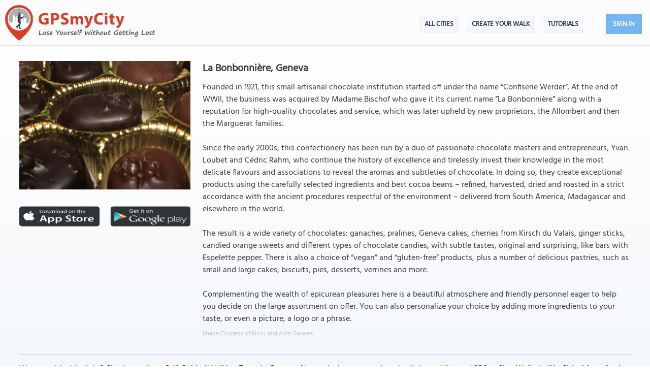

--- FILE ---
content_type: text/html; charset=UTF-8
request_url: https://www.gpsmycity.com/attractions/la-bonbonniere-26723.html
body_size: 6480
content:
<!DOCTYPE html>
<HTML lang="en">
<HEAD>
<META http-equiv="Content-Type" content="text/html; charset=utf-8">
<TITLE>La Bonbonnière, Geneva</TITLE>
<META name="keywords" content="La Bonbonnière, Geneva, Switzerland">
<META name="description" content="La Bonbonnière in Geneva, Switzerland - sight map, attraction information, photo and list of walking tours containing this attraction. Get offline map and directions using our GPSmyCity self-guided walking tours app for your mobile device.">
<!--<META http-equiv="Last-Modified" content="Thu, 22 Jan 2026 05:52:09 GMT">-->
<META name="viewport" content="width=device-width, initial-scale=1">
<META property="og:type" content="website">
<META property="og:site_name" content="GPSmyCity">
<META property="og:title" content="La Bonbonnière in Geneva, Switzerland">
<META property="og:description" content="La Bonbonnière in Geneva, Switzerland - sight map, attraction information, photo and list of walking tours containing this attraction. Get offline map and directions using our GPSmyCity self-guided walking tours app for your mobile device.">
<META property="og:url" content="https://www.gpsmycity.com/attractions/la-bonbonniere-26723.html">
<META property="og:image" content="https://www.gpsmycity.com/img/gd_sight/26723.jpg">
<LINK rel="canonical" href="https://www.gpsmycity.com/attractions/la-bonbonniere-26723.html">
<META name="apple-itunes-app" content="app-id=417207307, affiliate-data=at=1010l9wd&ct=mobile, app-argument=gpsmycitymaster://?do=show_guide_info&id=1181">
<LINK rel="manifest" href="/dlnk/manifest.json">
<META name="theme-color" content="#555555">
<LINK rel="shortcut icon" href="/d/favicon.ico" type="image/x-icon">
<LINK rel="icon" href="/d/favicon-96px.png" type="image/png" sizes="96x96">
<LINK rel="icon" href="/d/favicon.png" type="image/png" sizes="256x256">
<LINK rel="icon" href="/d/favicon.svg" type="image/svg+xml" sizes="512x512">
<LINK rel="apple-touch-icon" href="/d/favicon.png" type="image/png" sizes="256x256">
<LINK rel="preload" href="/d/layout_v4.css" as="style">
<LINK rel="preload" href="/d/layout_v4.js" as="script">
<LINK rel="preload" href="/d/lazysizes/lazysizes.min.js" as="script">
<LINK rel="preload" href="https://code.jquery.com/jquery-3.7.1.min.js" as="script">
<LINK rel="stylesheet" type="text/css" href="/d/layout_v4.css">
<SCRIPT type="text/javascript" src="/d/layout_v4.js"></SCRIPT>
<SCRIPT type="text/javascript" src="https://code.jquery.com/jquery-3.7.1.min.js"></SCRIPT>
<SCRIPT type="text/javascript" src="/d/lazysizes/lazysizes.min.js" async=""></SCRIPT>
</HEAD>
<BODY>
<SCRIPT type="application/ld+json">
{
"@context": "https://schema.org",
"@type": "TouristAttraction",
"name": "La Bonbonnière",
"description": "La Bonbonnière in Geneva, Switzerland - sight map, attraction information, photo and list of walking tours containing this attraction. Get offline map and directions using our GPSmyCity self-guided walking tours app for your mobile device.",
"hasMap": "https://www.gpsmycity.com/attractions/la-bonbonniere-26723.html",
"address": {
"@type": "PostalAddress",
"addressLocality": "Geneva",
"addressCountry": "Switzerland"
},
"publicAccess": true,
"isAccessibleForFree": true,
"availableLanguage": {
"@type": "Language",
"name": "English"
},
"image": "https://www.gpsmycity.com/img/gd_sight/26723.jpg",
"url": "https://www.gpsmycity.com/attractions/la-bonbonniere-26723.html",
"geo": {
"@type": "GeoCoordinates",
"latitude": "46.202482",
"longitude": "6.153963"
}
}
</SCRIPT>
<!-- .Lazy() -->
<DIV id="mdiv">
<!-- { mbody -->
<DIV id="mbody">
<!-- { mtop -->
<header>
<DIV id="mtop">
<A class="logo" title="GPSmyCity city walks app" href="/"></A>
<UL class="menu">
<LI><A href="/gps-tour-guides/index.html">All Cities</A></LI>
<LI class="exp4"><A href="/create-custom-walk.html">Create Your Walk</A></LI>
<LI><A href="/articles/index.html">Articles</A></LI>
<SCRIPT>show_user_acc_blk(1);</SCRIPT>
</UL>
<DIV class="js_menu" onClick="show_js_menu(1)"></DIV>
<DIV class="js_inner">
<SCRIPT>show_js_inner();</SCRIPT>
</DIV>
</DIV>
</header>
<!-- } mtop -->
<!-- { mdata -->
<main>
<DIV id="mdata">
<DIV id="tour_pg">
<DIV class="inner inner_ns">
<DIV class="gradient_block tbl">
<STYLE>
#tour_pg .app_btn { padding:25px 0 25px 0; display:flex; justify-content:center }
#tour_pg .app_btn IMG { height:40px }
</STYLE>
<DIV class="top_info tbl">
<DIV class="apart">
<IMG class="lazyload" src="/d/0-640.jpg" data-src="/img/gd_attr/26723.jpg" alt="La Bonbonnière, Geneva">
<DIV class="app_btn">
<A href="/dlnk/?view=guide&id=1181&src=2" onClick="ga('send', 'event', 'Ev', 'clog', 'sight_simg_i');" rel="nofollow" target="_blank"><IMG class="lazyload" src="/d/dot.png" data-src="/d/get_the_app_itunes_btn.png" title="Download 'GPSmyCity: Walks in 1K+ Cities app' for IOS"></A>
<A href="/dlnk/?view=guide&id=1181&src=3" onClick="ga('send', 'event', 'Ev', 'clog', 'sight_simg_a');" rel="nofollow" target="_blank" style="margin-left:20px"><IMG class="lazyload" src="/d/dot.png" data-src="/d/get_the_app_gplay_btn.png" title="Download 'GPSmyCity: Walks in 1K+ Cities app' for Android"></A>
</DIV>
</DIV>
<DIV class="bpart">
<H1 style="margin-bottom:10px">La Bonbonnière, Geneva</H1>
<DIV>Founded in 1921, this small artisanal chocolate institution started off under the name “Confiserie Werder”. At the end of WWII, the business was acquired by Madame Bischof who gave it its current name “La Bonbonnière” along with a reputation for high-quality chocolates and service, which was later upheld by new proprietors, the Allombert and then the Marguerat families. <br />
<br />
Since the early 2000s, this confectionery has been run by a duo of passionate chocolate masters and entrepreneurs, Yvan Loubet and Cédric Rahm, who continue the history of excellence and tirelessly invest their knowledge in the most delicate flavours and associations to reveal the aromas and subtleties of chocolate. In doing so, they create exceptional products using the carefully selected ingredients and best cocoa beans – refined, harvested, dried and roasted in a strict accordance with the ancient procedures respectful of the environment – delivered from South America, Madagascar and elsewhere in the world.<br />
<br />
The result is a wide variety of chocolates: ganaches, pralines, Geneva cakes, cherries from Kirsch du Valais, ginger sticks, candied orange sweets and different types of chocolate candies, with subtle tastes, original and surprising, like bars with Espelette pepper. There is also a choice of “vegan” and “gluten-free” products, plus a number of delicious pastries, such as small and large cakes, biscuits, pies, desserts, verrines and more.<br />
<br />
Complementing the wealth of epicurean pleasures here is a beautiful atmosphere and friendly personnel eager to help you decide on the large assortment on offer. You can also personalize your choice by adding more ingredients to your taste, or even a picture, a logo or a phrase.</DIV>
<DIV class="copy"><A href="http://www.flickr.com/photos/aunto/351126024/" target="_blank" rel="nofollow noopener">Image Courtesy of Flickr and Aunt Owwee.</A></DIV>
</DIV>
</DIV>
<DIV class="app_info">
<DIV>
<HR><P>
Want to visit this sight? Check out these <A href="/gps-tour-guides/geneva-4322.html">Self-Guided Walking Tours in Geneva</A><!-- Switzerland -->. Alternatively, you can download the mobile app "GPSmyCity: Walks in 1K+ Cities" from <A href="/dlnk/?view=guide&id=1181&src=2" onClick="ga('send', 'event', 'Ev', 'clog', 'sight_i');" target="_blank" rel="nofollow">Apple App Store</A> or <A href="/dlnk/?view=guide&id=1181&src=3" onClick="ga('send', 'event', 'Ev', 'clog', 'sight_a');" target="_blank" rel="nofollow">Google Play Store</A>. The app turns your mobile device to a personal tour guide and it works offline, so no data plan is needed when traveling abroad.
</DIV>
<DIV class="addon" style="margin-top:15px">
<H3 style="margin-bottom:10px">Download The GPSmyCity App</H3>
<A href="/dlnk/?view=guide&id=1181&src=2" onClick="ga('send', 'event', 'Ev', 'clog', 'sight_i');" target="_blank" rel="nofollow"><IMG class="lazyload" src="/d/dot.png" data-src="/d/getapp_itunes_icon.png" title="Download 'GPSmyCity: Walks in 1K+ Cities' app for IOS" width="80"></A>
<A href="/dlnk/?view=guide&id=1181&src=3" onClick="ga('send', 'event', 'Ev', 'clog', 'sight_a');" target="_blank" rel="nofollow" style="margin-left:20px"><IMG class="lazyload" src="/d/dot.png" data-src="/d/getapp_gplay_icon.png" title="Download 'GPSmyCity: Walks in 1K+ Cities' app for Android" width="80"></A>
<A href="/dlnk/?view=guide&id=1181&src=4" onClick="ga('send', 'event', 'Ev', 'clog', 'sight_qr');" target="_blank" rel="nofollow" style="margin-left:20px"><IMG class="lazyload" src="/d/dot.png" data-src="/d/getapp_qrcode_icon.png" title="Download 'GPSmyCity: Walks in 1K+ Cities' app" width="80"></A>
</DIV>
</DIV>
</DIV>
</DIV>
<DIV class="tour_map">
<DIV class="header"><H2>La Bonbonnière on Map</H2></DIV>
<DIV style="margin:-20px 0 10px 0; font-weight:bold; text-align:center; font-size:var(--ft16)">
<A href="/gps-tour-guides/geneva-4322.html?cstour" onClick="ga('send', 'event', 'Ev', 'clog', 'create_cs_map');">Create Your Own Self-Guided Walk to Visit This Sight</A><!--Geneva--><!-- &gid= -->
</DIV>
<DIV id="map_area"><DIV id="map_canvas"></DIV></DIV>
<!--<DIV style="margin:5px"><A href="" style="background:url(/d/zoom_img.png) no-repeat; padding-left:18px" target="_blank"><B>Enlarge map</B></A></DIV>-->
<LINK rel="stylesheet" href="/d/leafletjs/leaflet.css">
<SCRIPT type="text/javascript" src="/d/leafletjs/leaflet.js"></SCRIPT>
<LINK rel="stylesheet" href="/d/leafletjs/leaflet-gesture-handling.min.css" type="text/css">
<SCRIPT src="/d/leafletjs/leaflet-gesture-handling.min.js"></SCRIPT>
<SCRIPT>
jarr = {"pins":[["46.202482","6.153963","La Bonbonni\u00e8re","0"]],"path":[]};
jarr['zmax'] = 0;
</SCRIPT>
<SCRIPT type="text/javascript" src="/d/gd_mgmt_info.js"></SCRIPT>
<DIV class="tour_map_info">
<B>Sight Name:</B> La Bonbonnière
<BR><B>Sight Location:</B> <A href="/gps-tour-guides/geneva-4322.html">Geneva, Switzerland (See walking tours in Geneva)</A>
<BR><B>Sight Type:</B> Shopping
<BR><B>Guide(s) Containing This Sight:</B>
<DIV class="sg_list">
<UL>
<LI><U><A href="/tours/chocolate-tour-3378.html">Chocolate Tour</A></U></LI> 
</UL>
</DIV>
</DIV>
</DIV>
<DIV style="clear:both; padding-top:10px" class="mv_content">
<DIV class="content_hint"></DIV>
</DIV>
<!-- { tours -->
<DIV id="wtour_list" class="tbl">
<DIV style="margin:15px">
<H2>Walking Tours in Geneva, Switzerland</H2>
</DIV>
<DIV class="wlist tbl">
<DIV>
<DIV><A href="/gps-tour-guides/geneva-4322.html?cstour" onClick="ga('send', 'event', 'Ev', 'clog', 'create_cs_map');"><IMG class="lazyload" src="/d/0-640.jpg" data-src="/d/cs_walk_img.webp" alt="Create Your Own Walk in Geneva"></A></DIV>
<DIV>
<H3><A href="/gps-tour-guides/geneva-4322.html?cstour" onClick="ga('send', 'event', 'Ev', 'clog', 'create_cs_map');">Create Your Own Walk in Geneva</A></H3>
<DIV class="tour_map_info">
Creating your own self-guided walk in Geneva is easy and fun. Choose the city attractions that you want to see and a walk route map will be created just for you. You can even set your hotel as the start point of the walk.
</DIV>
</DIV>
</DIV>
<DIV>
<DIV><A href="/tours/geneva-introduction-walking-tour-3323.html"><IMG class="lazyload" src="/d/0-640.jpg" data-src="/img/gd/3323.jpg" alt="Geneva Introduction Walking Tour"></A></DIV>
<DIV>
<H3><A href="/tours/geneva-introduction-walking-tour-3323.html">Geneva Introduction Walking Tour</A></H3>
<DIV class="tour_map_info">
The city of Geneva enjoys picturesque location at the southern tip of the expansive Lac Léman (aka Lake Geneva), surrounded by the Alps and Jura mountains, including the dramatic Mont Blanc peak. <br />
<br />
The city was mentioned for the first time in Latin texts, by Caesar, with the spelling Genava, derived probably from the Celtic genawa- or genu- (&quot;bend, knee&quot;), in the sense of a bending...&nbsp; <A href="/tours/geneva-introduction-walking-tour-3323.html">view more</A><BR>
<BR><B>Tour Duration:</B> 2 Hour(s)
<BR><B>Travel Distance:</B> 2.6 Km or 1.6 Miles
</DIV>
</DIV>
</DIV>
<DIV>
<DIV><A href="/tours/best-swiss-watch-shops-tour-3392.html"><IMG class="lazyload" src="/d/0-640.jpg" data-src="/img/gd/3392.jpg" alt="Best Swiss Watch Shops Tour"></A></DIV>
<DIV>
<H3><A href="/tours/best-swiss-watch-shops-tour-3392.html">Best Swiss Watch Shops Tour</A></H3>
<DIV class="tour_map_info">
When it comes to quality and precision, Swiss-made watches are known to be the best. Some of the world-renowned watch brands have been designed and masterminded in Geneva. The city&#039;s watch industry dates back to the 16th century, and since then has constantly developed to produce the most desired timepieces. <br />
<br />
Geneva hosts a cluster of specialized shops that cater to the refined tastes of...&nbsp; <A href="/tours/best-swiss-watch-shops-tour-3392.html">view more</A><BR>
<BR><B>Tour Duration:</B> 1 Hour(s)
<BR><B>Travel Distance:</B> 1.2 Km or 0.7 Miles
</DIV>
</DIV>
</DIV>
<DIV>
<DIV><A href="/tours/architectural-jewels-3289.html"><IMG class="lazyload" src="/d/0-640.jpg" data-src="/img/gd/3289.jpg" alt="Architectural Jewels"></A></DIV>
<DIV>
<H3><A href="/tours/architectural-jewels-3289.html">Architectural Jewels</A></H3>
<DIV class="tour_map_info">
Geneva, a city renowned for its diplomatic prowess and picturesque landscapes, boasts an array of architectural jewels. The remarkable medieval and more contemporary structures such as Geneva Town Hall (Hôtel de Ville), Saint Peter Cathedral (Cathedrale de Saint-Pierre), and Schtroumph Buildings, showing a mix of French and German influences, have captivated both locals and tourists for decades.<br />
...&nbsp; <A href="/tours/architectural-jewels-3289.html">view more</A><BR>
<BR><B>Tour Duration:</B> 2 Hour(s)
<BR><B>Travel Distance:</B> 2.6 Km or 1.6 Miles
</DIV>
</DIV>
</DIV>
<DIV>
<DIV><A href="/tours/chocolate-tour-3378.html"><IMG class="lazyload" src="/d/0-640.jpg" data-src="/img/gd/3378.jpg" alt="Chocolate Tour"></A></DIV>
<DIV>
<H3><A href="/tours/chocolate-tour-3378.html">Chocolate Tour</A></H3>
<DIV class="tour_map_info">
Chocolate started to gain popularity in Switzerland in the early 16th century and has since evolved to become a highly appreciated Swiss commodity throughout the world. Almost every city or town in the country has at least one chocolate shop, and Geneva is by far no exception. <br />
<br />
The local chocolate scene is a true delight for any cocoa enthusiast. Here, you&#039;ll find a handful of iconic...&nbsp; <A href="/tours/chocolate-tour-3378.html">view more</A><BR>
<BR><B>Tour Duration:</B> 1 Hour(s)
<BR><B>Travel Distance:</B> 1.5 Km or 0.9 Miles
</DIV>
</DIV>
</DIV>
<DIV>
<DIV><A href="/tours/historical-churches-3228.html"><IMG class="lazyload" src="/d/0-640.jpg" data-src="/img/gd/3228.jpg" alt="Historical Churches"></A></DIV>
<DIV>
<H3><A href="/tours/historical-churches-3228.html">Historical Churches</A></H3>
<DIV class="tour_map_info">
As the cradle of the Reformist movement in Europe led by theologian Jean Calvin, the city of Geneva has no shortage of religious sites representing a great deal of historical and cultural value. A dedicated Christian, a keen churchgoer, or simply one who is interested in objects of spirituality will find here quite a few temples worthy of attention.<br />
<br />
Whether you&#039;re drawn to the austere...&nbsp; <A href="/tours/historical-churches-3228.html">view more</A><BR>
<BR><B>Tour Duration:</B> 1 Hour(s)
<BR><B>Travel Distance:</B> 2.2 Km or 1.4 Miles
</DIV>
</DIV>
</DIV>
</DIV>
</DIV>
<!-- } tours -->
<DIV style="clear:both; padding-top:10px" class="mv_content">
<DIV class="content_hint"></DIV>
</DIV>
<!-- { video -->
<DIV class="videoBlock tbl">
<DIV class="videoInner tbl">
<DIV class="videoWrapper">
<IFRAME class="lazyload" data-src="/templates/youtube-src.html?v=YcxDRDpwbuo&hd=1" width="640" height="480" frameborder="0" referrerpolicy="strict-origin-when-cross-origin" allowfullscreen title="How GPSmyCity App Works"></IFRAME>
</DIV>
</DIV>
</DIV>
<!-- } video -->
</DIV>
</DIV>
</main>
<!-- } mdata -->
<!-- { mfoot -->
<FOOTER>
<DIV id="mfoot">
<DIV class="inner">
<DIV class="left">
<DIV class="hd">GPSmyCity Inc</DIV>
<DIV class="copy_blob">Self-guided walking tours apps on iOS and Android for exploring cities on foot - they make bus tours obsolete!</DIV>
<DIV class="copy">&copy; 2026 GPSmyCity Inc. All Rights Reserved.</DIV>
</DIV>
<DIV class="right">
<NAV>
<DIV class="nav">
<UL>
<LI><A href="/about-us.html">About</A></LI>
<LI><A href="/gps-tour-guides/index.html">All Cities</A></LI>
<LI><A href="/mobile-app.html">Tutorials</A></LI>
<LI><A href="/create-custom-walk.html">Create a Walk</A></LI>
<LI><A href="/articles/index.html">Articles</A></LI>
<LI><A href="/privacy-policy.html">Privacy Policy</A></LI>
<LI><A href="/terms.html">Terms</A></LI>
<LI><A href="/disclosure.html">Disclosure</A></LI>
<LI><A href="/content-contribution.html">Content Contribution</A></LI>
</UL>
</DIV>
</NAV>
<DIV class="buttons">
<DIV class="app_btn">
<A href="/dlnk/?act=store&go=itunes" onClick="ga('send', 'event', 'Ev', 'clog', 'mfoot_i');" rel="nofollow" target="_blank"><IMG class="lazyload" src="/d/dot.png" data-src="/d/get_the_app_itunes_btn.png" title="Download 'GPSmyCity: Walks in 1K+ Cities app' for IOS"></A>
<A href="/dlnk/?act=store&go=gplay" onClick="ga('send', 'event', 'Ev', 'clog', 'mfoot_a');" rel="nofollow" target="_blank" style="margin-left:20px"><IMG class="lazyload" src="/d/dot.png" data-src="/d/get_the_app_gplay_btn.png" title="Download 'GPSmyCity: Walks in 1K+ Cities app' for Android"></A>
</DIV>
<DIV class="share_btn">
<A href="https://www.facebook.com/gpsmycity/" target="_blank" rel="nofollow noopener"><IMG class="lazyload" src="/d/dot.png" data-src="/d/btn_facebook.png" title="GPSmyCity on Facebook"></A>
<A href="https://www.pinterest.com/gpsmycity/" target="_blank" rel="nofollow noopener"><IMG class="lazyload" src="/d/dot.png" data-src="/d/btn_pinterest.png" title="GPSmyCity on Pinterest"></A>
<A href="https://www.youtube.com/@gpsmycity" target="_blank" rel="nofollow noopener"><IMG class="lazyload" src="/d/dot.png" data-src="/d/btn_youtube.png" title="GPSmyCity on YouTube"></A>
</DIV>
</DIV>
</DIV>
</DIV>
</DIV>
</FOOTER>
<!-- } mfoot -->
</DIV>
<!-- } mbody -->
</DIV>
<!-- { google GA4 -->
<SCRIPT async src="https://www.googletagmanager.com/gtag/js?id=G-DGGE0QZQWQ"></SCRIPT>
<SCRIPT>
window.dataLayer = window.dataLayer || [];
function gtag(){dataLayer.push(arguments);}
gtag('consent', 'default', {
'ad_storage': 'denied',
'ad_user_data': 'denied',
'ad_personalization': 'denied',
'analytics_storage': 'denied',
'region': ['BE', 'BG', 'CZ', 'DK', 'DE', 'EE', 'IE', 'GR', 'ES', 'FR', 'HR', 'IT', 'CY', 'LV', 'LT', 'LU', 'HU', 'MT', 'NL', 'AT', 'PL', 'PT', 'RO', 'SI', 'SK', 'FI', 'SE'],
'wait_for_update': 500
});
gtag('js', new Date());
gtag('config', 'G-DGGE0QZQWQ', { traffic_type: (navigator.webdriver || !navigator.userAgent || navigator.userAgent.length < 20 ? "-" : location.origin) });
function ga(p1, p2, p3, p4, p5) { gtag(p2, p5, {'event_category': p4}); }
</SCRIPT>
<!-- } google GA4 -->
<!-- { mediavine -->
<SCRIPT>
window.addEventListener("load", function() {
var script = document.createElement('script');
script.setAttribute('DATA-NOPTIMIZE', "1");
script.setAttribute('DATA-CFASYNC', "false");
script.setAttribute("defer", "true");
script.src = "https://scripts.mediavine.com/tags/gps-my-city.js";
document.body.appendChild(script);
const cmpEventHandler=function({detail:detail=Object}){if(detail==='tcfApiReady'){const a=function(b,c){if(c&&(b['eventStatus']==='tcloaded'||b['eventStatus']==='useractioncomplete')){var d=Object['keys'](b['purpose']['consents'])['length']>0xa;for(let e in b['purpose']['consents']){if(!b['purpose']['consents'][e]){d=![];break;}}d&&gtag('consent','update',{'ad_user_data':'granted','ad_personalization':'granted','ad_storage':'granted','analytics_storage':'granted'}),window['__tcfapi']('removeEventListener',0x2,f=>{},b['listenerId']);}};window['__tcfapi']('addEventListener',0x2,a);}};window['addEventListener']('mediavineCmp',cmpEventHandler);
});
</SCRIPT>
<!-- } mediavine -->
</BODY>
</HTML>

--- FILE ---
content_type: text/javascript
request_url: https://www.gpsmycity.com/d/layout_v4.js
body_size: 640
content:
function read_cookie(key)
{
	var result;
	return (result = new RegExp('(?:^|; )' + encodeURIComponent(key) + '=([^;]*)').exec(document.cookie)) ? decodeURIComponent(result[1].replace(/\+/g, '%20')) : null;
}


function write_cookie(name, value, time)
{
	if (time < 0)
		time = 30*24*60*60*1000;

	var date = new Date();
	date.setTime(date.getTime() + time);
	var expires = "; expires=" + date.toGMTString();
	document.cookie = name + "=" + value + expires + "; path=/; SameSite=Lax";
}


function get_user_menu(flag)
{
	return '<LI><A href="/gps-tour-guides/index.html">All Cities</A></LI><LI class="exp4"><A href="/create-custom-walk.html">Create Your Walk</A></LI><LI><A href="/mobile-app.html">Tutorials</A></LI>';
}


function get_user_acc_blk(flag)
{
	var mkey = read_cookie("member_key");

	if (mkey != null && read_cookie("member_hash") != null)
		if (flag == 1)
			return '<LI class="m1"><DIV></DIV></LI><LI class="m2"><DIV><DIV><A href="/member/'+ mkey +'" rel="nofollow">Account</A></DIV></DIV></LI>';
		else
			return '<LI><A href="/member/'+ mkey +'" rel="nofollow">Account</A></LI>';
	else
		if (flag == 1)
			return '<LI class="m1"><DIV></DIV></LI><LI class="m2"><DIV><DIV><A href="/user/?do=login" rel="nofollow">Sign In</A></DIV></DIV></LI>';
		else
			return '<LI><A href="/user/?do=login" rel="nofollow">Sign In</A></LI>';
}


function show_user_acc_blk(flag)
{
	var mtop = document.getElementById("mtop");
	mtop.getElementsByClassName("menu")[0].innerHTML = get_user_menu(flag) + get_user_acc_blk(flag);
}


function show_js_menu(flag)
{
	var mtop = document.getElementById("mtop");
	var js_inner = mtop.getElementsByClassName("js_inner")[0];

	js_inner.style.visibility = (flag ? "visible" : "hidden");
	//js_inner.style.top = (flag ? 0 : -1 * js_inner.offsetHeight) + "px";
    js_inner.style.transform = "translateY(" + (flag ? 0 : -1 * js_inner.offsetHeight) + "px)";
}


function show_js_inner()
{
	var mtop = document.getElementById("mtop");
    var js_inner = mtop.getElementsByClassName("js_inner")[0];

	js_inner.innerHTML = '<UL>'+ get_user_menu(0) +'<LI><A href="/about-us.html">About</A></LI><LI><A href="/privacy-policy.html">Privacy Policy</A></LI><LI><A href="/content-contribution.html">Content Contribution</A></LI><HR>'+ get_user_acc_blk(2) +'</UL><DIV class="close" onClick="show_js_menu(0)">&times;</DIV>';

	show_js_menu(0);
}


/*
if ('serviceWorker' in navigator)
{
	window.addEventListener('load', function() {
		navigator.serviceWorker.register('/service-worker.js');
	});
}
*/